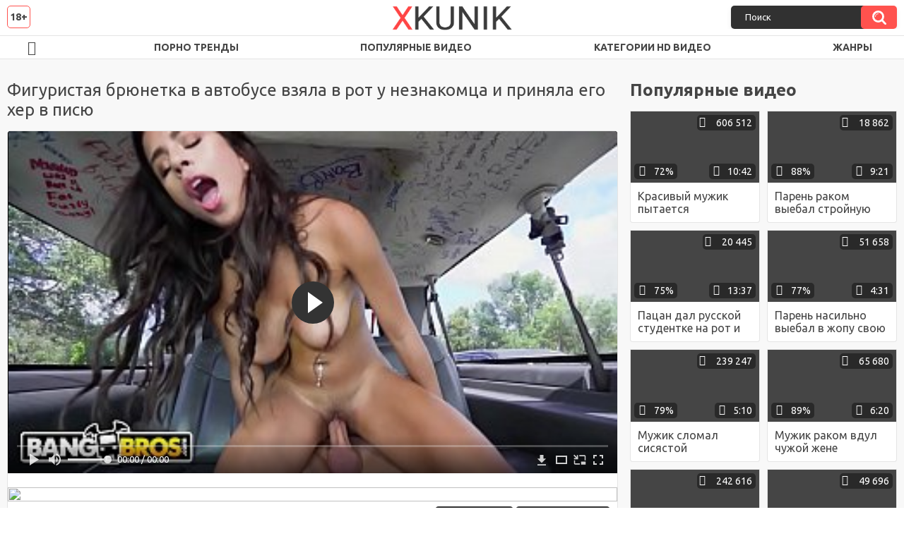

--- FILE ---
content_type: text/html; charset=utf-8
request_url: http://xkunik.net/videos/8/
body_size: 11085
content:
<!DOCTYPE html>
<html lang="ru">
<head>
	<title>Фигуристая брюнетка в автобусе взяла в рот у незнакомца и приняла его хер в писю</title>
	<meta http-equiv="Content-Type" content="text/html; charset=utf-8"/>
	<meta name="description" content="За деньги фигуристая брюнетка не только взяла в рот хер незнакомца, но и приняла его в автобусе в писю. Девушка была не местная и решила, что ничего страшного не случится, если она попробует каково это торговать своим телом. И как оказалось быть шлюхой это очень даже прикольно. так что девка задумалась над тем чтобы серьёзно заняться проституцией. В фильме снимались: Autumn Falls."/>
	<meta name="keywords" content="Большой член, Брюнетки, В машине, Классика, Минет, Большие сиськи, Пикап, шлюха, sexxx, порно36, иротика, порнха, секас, секс18+, порнь, sekes, супер секс, эротикп, pron, seksi, порноломка, япорн, трах кино, parno, порнот, порно375, порнои, &орно, Autumn Falls"/>
	<meta name="generator" content="KVS CMS"/>
	<meta name="viewport" content="width=device-width, initial-scale=1">
	<link rel="icon" href="http://xkunik.net/favicon.ico" type="image/x-icon">
	<link rel="shortcut icon" href="http://xkunik.net/favicon.ico" type="image/x-icon">
	<link href="https://fonts.googleapis.com/css?family=Ubuntu:400,700&display=swap&subset=cyrillic" rel="stylesheet">
			<link href="http://xkunik.net/static/styles/all-responsive-white.css" rel="stylesheet" type="text/css"/>
		<link href="http://xkunik.net/static/styles/jquery.fancybox-white.min.css?v=7.3" rel="stylesheet" type="text/css"/>
		<script>
		var pageContext = {
			disableStats: true,						videoId: '8',						loginUrl: 'http://xkunik.net/login-required/'
		};
	</script>
                <link rel="preload" href="/static/images/fonts/icomoon.ttf?nddhpi" as="font" crossorigin>
	
<link href="http://xkunik.net/videos/8/" rel="canonical" /> 
<link rel="alternate" media="only screen and (max-width: 640px)" href="https://mob.xkunik1.name/videos/8/">

			<meta property="og:title" content="Фигуристая брюнетка в автобусе взяла в рот у незнакомца и приняла его хер в писю"/>
				<meta property="og:image" content="http://xkunik.net/contents/videos_screenshots/0/8/preview.jpg"/>
				<meta property="og:description" content="За деньги фигуристая брюнетка не только взяла в рот хер незнакомца, но и приняла его в автобусе в писю. Девушка была не местная и решила, что ничего страшного не случится, если она попробует каково это торговать своим телом. И как оказалось быть шлюхой это очень даже прикольно. так что девка задумалась над тем чтобы серьёзно заняться проституцией. В фильме снимались: Autumn Falls."/>
	                
</head>
<body>
<div class="container">
	<div class="header">
		<div class="header_holder">
			<span class="years"> 18+ </span>
			<div class="logo">
				<a href="http://xkunik.net/"></a>
			</div>
			<div class="search">
				<form id="search_form" action="http://xkunik.net/search/" method="get" data-url="http://xkunik.net/search/%QUERY%/">
					<span class="search-button">Искать</span>
					<div class="search-text"><input type="text" name="q" placeholder="Поиск" value=""/></div>
				</form>
			</div>
		</div>
	</div>
	<nav>
		<div class="navigation">
			<button class="button">
				<span class="icon">
					<span class="ico-bar"></span>
					<span class="ico-bar"></span>
					<span class="ico-bar"></span>
				</span>
			</button>
						<ul class="primary">
				<li >
					<a href="http://xkunik.net/" id="item1">HD порно видео</a>
				</li>
                    <li >
						<a href="/se.php" id="item13">Порно тренды</a>
					</li>
				<li >
					<a href="http://xkunik.net/most-popular/" id="item4">Популярные видео</a>
				</li>
													<li >
						<a href="http://xkunik.net/categories/" id="item6">Категории HD видео</a>
					</li>
				                                        <li >
						<a href="http://xkunik.net/tags/" id="item12">Жанры</a>
					</li>
																											</ul>
			<ul class="secondary">
							</ul>
		</div>
	</nav>
<div class="content">
		
<div class="video_holder">
	<div class="related_small">
		<div class="headline_custom">
			<div class="title_custom">
				Популярные видео
			</div>
		</div>
		
<div class="box">
	<div class="list-videos">
		<div class="margin-fix" id="list_videos_small_related_videos_items">
															<div class="item">
						<a href="http://xkunik.net/videos/1254/" title="Красивый мужик пытается раскрепостить девственницу, которой должен сбить целку на камеру" data-rt="1:17c6c1be8c96571278119843458a79ae:0:1254:1:">
							<div class="img">
																								<div class="wrap">
									<div class="rating">
										72%
									</div>
									<div class="views_wrap">
										<div class="views">
											606 512
										</div>
									</div>
									<div class="duration_wrap">
										<div class="duration">10:42</div>
									</div>
								</div>
								<img class="thumb lazy-load" src="[data-uri]" data-original="http://xkunik.net/contents/videos_screenshots/1000/1254/320x180/1.jpg"  alt="Красивый мужик пытается раскрепостить девственницу, которой должен сбить целку на камеру"  data-preview="http://xkunik.net/get_file/2/2e10fce27d8662e9f6edb4970c77c49c0f2b13612d/1000/1254/1254.mp4/"  width="320" height="180"/>
							</div>
							<strong class="title">
								<div class="title_wrap">
									Красивый мужик пытается раскрепостить девственницу, которой должен сбить целку на камеру
								</div>
							</strong>
						</a>
					</div>
									<div class="item">
						<a href="http://xkunik.net/videos/162/" title="Парень раком выебал стройную подругу в пизду и обкончал ей жопу" data-rt="2:17c6c1be8c96571278119843458a79ae:0:162:1:">
							<div class="img">
																								<div class="wrap">
									<div class="rating">
										88%
									</div>
									<div class="views_wrap">
										<div class="views">
											18 862
										</div>
									</div>
									<div class="duration_wrap">
										<div class="duration">9:21</div>
									</div>
								</div>
								<img class="thumb lazy-load" src="[data-uri]" data-original="http://xkunik.net/contents/videos_screenshots/0/162/320x180/1.jpg"  alt="Парень раком выебал стройную подругу в пизду и обкончал ей жопу"  data-preview="http://xkunik.net/get_file/2/2c2844c504c1d2f65d621c26ae46bb2758f782d365/0/162/162.mp4/"  width="320" height="180"/>
							</div>
							<strong class="title">
								<div class="title_wrap">
									Парень раком выебал стройную подругу в пизду и обкончал ей жопу
								</div>
							</strong>
						</a>
					</div>
									<div class="item">
						<a href="http://xkunik.net/videos/126/" title="Пацан дал русской студентке на рот и выебал её в аккуратную киску" data-rt="3:17c6c1be8c96571278119843458a79ae:0:126:1:">
							<div class="img">
																								<div class="wrap">
									<div class="rating">
										75%
									</div>
									<div class="views_wrap">
										<div class="views">
											20 445
										</div>
									</div>
									<div class="duration_wrap">
										<div class="duration">13:37</div>
									</div>
								</div>
								<img class="thumb lazy-load" src="[data-uri]" data-original="http://xkunik.net/contents/videos_screenshots/0/126/320x180/1.jpg"  alt="Пацан дал русской студентке на рот и выебал её в аккуратную киску"  data-preview="http://xkunik.net/get_file/2/56ee00306334ca52adf6d154d5d9cea5effbcdba20/0/126/126.mp4/"  width="320" height="180"/>
							</div>
							<strong class="title">
								<div class="title_wrap">
									Пацан дал русской студентке на рот и выебал её в аккуратную киску
								</div>
							</strong>
						</a>
					</div>
									<div class="item">
						<a href="http://xkunik.net/videos/1305/" title="Парень насильно выебал в жопу свою бывшую девушку, когда она посмела его оскорблять" data-rt="4:17c6c1be8c96571278119843458a79ae:0:1305:1:">
							<div class="img">
																								<div class="wrap">
									<div class="rating">
										77%
									</div>
									<div class="views_wrap">
										<div class="views">
											51 658
										</div>
									</div>
									<div class="duration_wrap">
										<div class="duration">4:31</div>
									</div>
								</div>
								<img class="thumb lazy-load" src="[data-uri]" data-original="http://xkunik.net/contents/videos_screenshots/1000/1305/320x180/1.jpg"  alt="Парень насильно выебал в жопу свою бывшую девушку, когда она посмела его оскорблять"  data-preview="http://xkunik.net/get_file/2/06e3f8b7d68f3bf39edec716e72d946463828dc907/1000/1305/1305.mp4/"  width="320" height="180"/>
							</div>
							<strong class="title">
								<div class="title_wrap">
									Парень насильно выебал в жопу свою бывшую девушку, когда она посмела его оскорблять
								</div>
							</strong>
						</a>
					</div>
									<div class="item">
						<a href="http://xkunik.net/videos/1004/" title="Мужик сломал сисястой девственнице целку и прсиунул ей сбоку и сзади" data-rt="5:17c6c1be8c96571278119843458a79ae:0:1004:1:">
							<div class="img">
																								<div class="wrap">
									<div class="rating">
										79%
									</div>
									<div class="views_wrap">
										<div class="views">
											239 247
										</div>
									</div>
									<div class="duration_wrap">
										<div class="duration">5:10</div>
									</div>
								</div>
								<img class="thumb lazy-load" src="[data-uri]" data-original="http://xkunik.net/contents/videos_screenshots/1000/1004/320x180/1.jpg"  alt="Мужик сломал сисястой девственнице целку и прсиунул ей сбоку и сзади"  data-preview="http://xkunik.net/get_file/2/2a919064f1a51430715734ed034f8aa0cf121b159c/1000/1004/1004.mp4/"  width="320" height="180"/>
							</div>
							<strong class="title">
								<div class="title_wrap">
									Мужик сломал сисястой девственнице целку и прсиунул ей сбоку и сзади
								</div>
							</strong>
						</a>
					</div>
									<div class="item">
						<a href="http://xkunik.net/videos/243/" title="Мужик раком вдул чужой жене большим членом и спустил ей сперму в пилотку" data-rt="6:17c6c1be8c96571278119843458a79ae:0:243:1:">
							<div class="img">
																								<div class="wrap">
									<div class="rating">
										89%
									</div>
									<div class="views_wrap">
										<div class="views">
											65 680
										</div>
									</div>
									<div class="duration_wrap">
										<div class="duration">6:20</div>
									</div>
								</div>
								<img class="thumb lazy-load" src="[data-uri]" data-original="http://xkunik.net/contents/videos_screenshots/0/243/320x180/1.jpg"  alt="Мужик раком вдул чужой жене большим членом и спустил ей сперму в пилотку"  data-preview="http://xkunik.net/get_file/2/dbab3c49721f39b0ad320f50a7b249ff21345bbb59/0/243/243.mp4/"  width="320" height="180"/>
							</div>
							<strong class="title">
								<div class="title_wrap">
									Мужик раком вдул чужой жене большим членом и спустил ей сперму в пилотку
								</div>
							</strong>
						</a>
					</div>
									<div class="item">
						<a href="http://xkunik.net/videos/1048/" title="Учитель лишил студентку целку девственности и поимел её раком и в позе наездницы" data-rt="7:17c6c1be8c96571278119843458a79ae:0:1048:1:">
							<div class="img">
																								<div class="wrap">
									<div class="rating">
										79%
									</div>
									<div class="views_wrap">
										<div class="views">
											242 616
										</div>
									</div>
									<div class="duration_wrap">
										<div class="duration">5:10</div>
									</div>
								</div>
								<img class="thumb lazy-load" src="[data-uri]" data-original="http://xkunik.net/contents/videos_screenshots/1000/1048/320x180/1.jpg"  alt="Учитель лишил студентку целку девственности и поимел её раком и в позе наездницы"  data-preview="http://xkunik.net/get_file/2/3b90dc44bf18e7941c98234aa72068797aad3536a1/1000/1048/1048.mp4/"  width="320" height="180"/>
							</div>
							<strong class="title">
								<div class="title_wrap">
									Учитель лишил студентку целку девственности и поимел её раком и в позе наездницы
								</div>
							</strong>
						</a>
					</div>
									<div class="item">
						<a href="http://xkunik.net/videos/1011/" title="Старые врачи пустили молоденькую медсестру по кругу и залили её спермой" data-rt="8:17c6c1be8c96571278119843458a79ae:0:1011:1:">
							<div class="img">
																								<div class="wrap">
									<div class="rating">
										73%
									</div>
									<div class="views_wrap">
										<div class="views">
											49 696
										</div>
									</div>
									<div class="duration_wrap">
										<div class="duration">7:18</div>
									</div>
								</div>
								<img class="thumb lazy-load" src="[data-uri]" data-original="http://xkunik.net/contents/videos_screenshots/1000/1011/320x180/1.jpg"  alt="Старые врачи пустили молоденькую медсестру по кругу и залили её спермой"  data-preview="http://xkunik.net/get_file/2/76b50d113c9b3230cdeabcb64bfa430a67cf9c346d/1000/1011/1011.mp4/"  width="320" height="180"/>
							</div>
							<strong class="title">
								<div class="title_wrap">
									Старые врачи пустили молоденькую медсестру по кругу и залили её спермой
								</div>
							</strong>
						</a>
					</div>
									<div class="item">
						<a href="http://xkunik.net/videos/1609/" title="Жирная зрелая негритянка наслаждается горячим сексом с молодым белым парнишей" data-rt="9:17c6c1be8c96571278119843458a79ae:0:1609:1:">
							<div class="img">
																								<div class="wrap">
									<div class="rating">
										76%
									</div>
									<div class="views_wrap">
										<div class="views">
											63 656
										</div>
									</div>
									<div class="duration_wrap">
										<div class="duration">4:06</div>
									</div>
								</div>
								<img class="thumb lazy-load" src="[data-uri]" data-original="http://xkunik.net/contents/videos_screenshots/1000/1609/320x180/1.jpg"  alt="Жирная зрелая негритянка наслаждается горячим сексом с молодым белым парнишей"  data-preview="http://xkunik.net/get_file/2/000d5c56d8e77fcb304ab6bb9e5f3b5697263bb262/1000/1609/1609.mp4/"  width="320" height="180"/>
							</div>
							<strong class="title">
								<div class="title_wrap">
									Жирная зрелая негритянка наслаждается горячим сексом с молодым белым парнишей
								</div>
							</strong>
						</a>
					</div>
										

    <div class="item">    <a  rel="nofollow"  href="/videos/1122/">        <div class="img" style="width: 100%; height: 100%; overflow: hidden;">            <img class="thumb lazy-load" src="/contents/videos_screenshots/1000/1122/320x180/1.jpg" style="width: auto; height: 100%; object-fit: cover;" />        </div>    </a></div><div class="item">    <a  rel="nofollow"  href="/videos/1008/">        <div class="img" style="width: 100%; height: 100%; overflow: hidden;">            <img class="thumb lazy-load" src="/contents/videos_screenshots/1000/1008/320x180/1.jpg" style="width: auto; height: 100%; object-fit: cover;" />        </div>    </a></div><div class="item">    <a  rel="nofollow"  href="/videos/1040/">        <div class="img" style="width: 100%; height: 100%; overflow: hidden;">            <img class="thumb lazy-load" src="/contents/videos_screenshots/1000/1040/320x180/1.jpg" style="width: auto; height: 100%; object-fit: cover;" />        </div>    </a></div><div class="item">    <a  rel="nofollow"  href="/videos/1609/">        <div class="img" style="width: 100%; height: 100%; overflow: hidden;">            <img class="thumb lazy-load" src="/contents/videos_screenshots/1000/1609/320x180/1.jpg" style="width: auto; height: 100%; object-fit: cover;" />        </div>    </a></div>

		</div>
	</div>
</div>
	</div>
	<div class="video_wrap">
		<div class="headline">
			<h1>Фигуристая брюнетка в автобусе взяла в рот у незнакомца и приняла его хер в писю</h1>
		</div>
		<div class="block-video">
			<div class="video-holder">
				<div class="player">
					<div class="player-holder">
													
<div class="player-wrap" style="width: 100%; height: 0; padding-bottom: 56.25%">
        <script src="https://cdn.fluidplayer.com/v3/current/fluidplayer.min.js"></script>
    <video id="fluid-player-e2e-case" class="player-wrap">
		<source src="http://xkunik.net/get_file/2/11a7b14f478dfa8d75826654b53c50f78dd48c39c4/0/8/8.mp4/" type="video/mp4"/>
    </video>
    <div id="related-videos" style="display: none; position: absolute; width: 70%; height: 70%; top: 2%; left: 15%; color: #fff; z-index: 10; justify-content: center; align-items: flex-start;"></div>
</div>

<script>
    var postrollShown = false;
    var pauserollShown = false;
    var adPlaying = false;
    var firstVisit = parseInt(localStorage.getItem('firstVisit')) || Date.now();
    var lastAdTime = parseInt(localStorage.getItem('lastAdTime')) || 0;

    if (!localStorage.getItem('firstVisit')) {
        localStorage.setItem('firstVisit', firstVisit);
    }

    function canShowPreroll() {
        const now = Date.now();
        const activeAdDuration = 4 * 60 * 1000;
        const adCooldown = 60 * 60 * 1000;

        if (now - firstVisit < activeAdDuration) {
            return true;
        }

        if (now - lastAdTime > adCooldown) {
            localStorage.setItem('firstVisit', now);
            localStorage.setItem('lastAdTime', now);
            return true;
        }

        return false;
    }

    var instance = fluidPlayer('fluid-player-e2e-case', {
        layoutControls: {
            posterImage: 'http://xkunik.net/contents/videos_screenshots/0/8/preview.jpg',
            controlBar: {
                autoHideTimeout: 3,
                animated: true,
                autoHide: true
            },
            allowDownload: true
        },
        vastOptions: {
            allowVPAID: true,
            adList: canShowPreroll() ? [
                {
                    roll: 'preRoll',
                    vastTag: '',
                }
            ] : []
        }
    });

    instance.on('play', function() {
        adPlaying = false;
        document.getElementById('related-videos').style.display = 'none';
        postrollShown = false;
        pauserollShown = false;
    });

    instance.on('ended', function() {
        if (!postrollShown && !adPlaying) {
            document.getElementById('related-videos').style.display = 'flex';
            postrollShown = true;
        }
    });

    instance.on('adStarted', function() {
        adPlaying = true;
		pauserollShown = false;
        document.getElementById('related-videos').style.display = 'none';
        localStorage.setItem('lastAdTime', Date.now());
    });

    instance.on('adEnded', function() {
        adPlaying = false;
		pauserollShown = false;
    });

    instance.on('pause', function() {
        if (!adPlaying) {
            $.ajax({
                url: '/get_random_videos.php',
                method: 'GET',
                success: function(response) {
                    document.getElementById('related-videos').innerHTML = response;
                    document.getElementById('related-videos').style.display = 'flex';
                },
                error: function() {
                    console.error('Ошибка при загрузке pauseroll.');
                }
            });
        }
    });
</script>

<style>
    .fluid_video_wrapper {
        position: absolute;
        height: 100% !important;
        width: 100% !important;
        top: 0;
        left: 0;
        z-index: 1;
    }
</style>

																		</div>
				</div>
									
					                                <a href="/images/obmen/ep01.php" rel="nofollow" target="_blank"><img width="100%" height="100%" src="/images/obmen/ep01.jpg"/></a>
				<div class="video-info">
					<div class="info-holder">
						<div class="info-buttons">
							<div class="rating-container">
																	<a href="#like" class="rate-like" title="Мне нравится" data-video-id="8" data-vote="5">Мне нравится</a>
									<a href="#dislike" class="rate-dislike" title="Мне не нравится" data-video-id="8" data-vote="0">Мне не нравится</a>
																<div class="rating">
																		
																		
									<span class="voters" data-success="Спасибо!" data-error="IP уже голосовал">75% (8 голосов)</span>
									<span class="scale-holder positive"><span class="scale" style="width:75%;" data-rating="3.7500" data-votes="8"></span></span>
								</div>
							</div>
														<div class="tabs-menu">
								<ul>
									<li><a href="#tab_video_info" class="toggle-button">Информация</a></li>
																											
									<li><a href="#tab_comments" class="toggle-button">Комментарии (2)</a></li>
								</ul>
							</div>
						</div>
						<div id="tab_video_info" class="tab-content">
							<div class="block-details">
																<div class="info">
																			<div class="item">
											Порно видео:
											<em>За деньги фигуристая брюнетка не только взяла в рот хер незнакомца, но и приняла его в автобусе в писю. Девушка была не местная и решила, что ничего страшного не случится, если она попробует каково это торговать своим телом. И как оказалось быть шлюхой это очень даже прикольно. так что девка задумалась над тем чтобы серьёзно заняться проституцией. В фильме снимались: Autumn Falls.</em>
										</div>
																												<div class="item">
											Спонсор:
																							<a>Bang Bus</a>
																					</div>
																												<div class="item">
											Категории:
																							<a href="http://xkunik.net/categories/bolshoy-chlen/">Большой член</a>
																							<a href="http://xkunik.net/categories/bryunetki/">Брюнетки</a>
																							<a href="http://xkunik.net/categories/v-mashine/">В машине</a>
																							<a href="http://xkunik.net/categories/klassika/">Классика</a>
																							<a href="http://xkunik.net/categories/minet/">Минет</a>
																							<a href="http://xkunik.net/categories/bolshie-siski/">Большие сиськи</a>
																							<a href="http://xkunik.net/categories/pikap/">Пикап</a>
																					</div>
																												<div class="item">
											Тэги:
																							<a href="http://xkunik.net/tags/shlyuha/">шлюха</a>
																							<a href="http://xkunik.net/tags/sexxx/">sexxx</a>
																							<a href="http://xkunik.net/tags/porno36/">порно36</a>
																							<a href="http://xkunik.net/tags/irotika/">иротика</a>
																							<a href="http://xkunik.net/tags/pornha2/">порнха</a>
																							<a href="http://xkunik.net/tags/sekas/">секас</a>
																							<a href="http://xkunik.net/tags/seks18/">секс18+</a>
																							<a href="http://xkunik.net/tags/porn2/">порнь</a>
																							<a href="http://xkunik.net/tags/sekes2/">sekes</a>
																							<a href="http://xkunik.net/tags/super-seks/">супер секс</a>
																							<a href="http://xkunik.net/tags/erotikp/">эротикп</a>
																							<a href="http://xkunik.net/tags/pron2/">pron</a>
																							<a href="http://xkunik.net/tags/seksi/">seksi</a>
																							<a href="http://xkunik.net/tags/pornolomka/">порноломка</a>
																							<a href="http://xkunik.net/tags/yaporn/">япорн</a>
																							<a href="http://xkunik.net/tags/trah-kino/">трах кино</a>
																							<a href="http://xkunik.net/tags/parno2/">parno</a>
																							<a href="http://xkunik.net/tags/pornot/">порнот</a>
																							<a href="http://xkunik.net/tags/porno375/">порно375</a>
																							<a href="http://xkunik.net/tags/pornoi/">порнои</a>
																							<a href="http://xkunik.net/tags/orno/">&орно</a>
																					</div>
																												<div class="item">
											Модели:
																							<a >Autumn Falls</a>
																					</div>
																																					<div class="item">
											Скачать:
																																			<a href="http://xkunik.net/get_file/2/11a7b14f478dfa8d75826654b53c50f78dd48c39c4/0/8/8.mp4/?download_filename=bangbros-barely-legal-hottie-autumn-falls-pounded-on-the-bang-bus.mp4&download=true" data-attach-session="PHPSESSID">MP4, 11.49 Mb</a>
																					</div>
																	</div>
							</div>
						</div>
																		<div id="tab_share" class="tab-content hidden">
							<div class="block-share">
								<form>
									<div class="row">
										<label for="share_link" class="field-label">Ссылка на это видео</label>
										<div class="block-bookmarks">
										</div>
										<input type="text" id="share_link" class="textfield middle" value="http://xkunik.net/videos/8/" readonly>
									</div>
									<div class="row">
										<label for="share_bb_code" class="field-label">BB код</label>
										<input type="text" id="share_bb_code" class="textfield" value="[url=http://xkunik.net/videos/8/]Фигуристая брюнетка в автобусе взяла в рот у незнакомца и приняла его хер в писю[/url]" readonly>
									</div>
																	</form>
							</div>
						</div>
						<div id="tab_comments" class="tab-content hidden">
								
<div class="block-comments" data-block-id="video_comments_video_comments">
	<form method="post">
									<a href="#add_comment" class="toggle-button">Добавить комментарий</a>
							<label class="field-label">Комментарии</label>
		<span class="hint">
																				2 комментария
					</span>

					<div class="success hidden">
				Спасибо! Ваш комментарий отправлен на проверку.
			</div>
			<div class="block-new-comment">
				<div class="generic-error hidden"></div>
				<div>
											<div class="row">
							<label for="comment_username" class="field-label">Ваше имя</label>
							<input type="text" id="comment_username" name="anonymous_username" maxlength="30" class="textfield" placeholder="введите имя, если хотите персонифицировать свой комментарий"/>
						</div>
										<div class="row">
						<label for="comment_message" class="field-label required">Комментарий</label>
													<div class="smileys-support">
								<div class="smileys-bar">
	<img data-src="http://xkunik.net/static/images/emoticons/smile.png" alt=":)"/>
	<img data-src="http://xkunik.net/static/images/emoticons/cool.png" alt="8-)"/>
	<img data-src="http://xkunik.net/static/images/emoticons/cwy.png" alt=";("/>
	<img data-src="http://xkunik.net/static/images/emoticons/grin.png" alt=":D"/>
	<img data-src="http://xkunik.net/static/images/emoticons/sad.png" alt=":("/>
	<img data-src="http://xkunik.net/static/images/emoticons/shocked.png" alt=":O"/>
	<img data-src="http://xkunik.net/static/images/emoticons/tongue.png" alt=":P"/>
	<img data-src="http://xkunik.net/static/images/emoticons/wink.png" alt=";)"/>
	<img data-src="http://xkunik.net/static/images/emoticons/heart.png" alt=":heart:"/>
	<img data-src="http://xkunik.net/static/images/emoticons/ermm.png" alt=":ermm:"/>
	<img data-src="http://xkunik.net/static/images/emoticons/angel.png" alt=":angel:"/>
	<img data-src="http://xkunik.net/static/images/emoticons/angry.png" alt=":angry:"/>
	<img data-src="http://xkunik.net/static/images/emoticons/alien.png" alt=":alien:"/>
	<img data-src="http://xkunik.net/static/images/emoticons/blink.png" alt=":blink:"/>
	<img data-src="http://xkunik.net/static/images/emoticons/blush.png" alt=":blush:"/>
	<img data-src="http://xkunik.net/static/images/emoticons/cheerful.png" alt=":cheerful:"/>
	<img data-src="http://xkunik.net/static/images/emoticons/devil.png" alt=":devil:"/>
	<img data-src="http://xkunik.net/static/images/emoticons/dizzy.png" alt=":dizzy:"/>
	<img data-src="http://xkunik.net/static/images/emoticons/getlost.png" alt=":getlost:"/>
	<img data-src="http://xkunik.net/static/images/emoticons/happy.png" alt=":happy:"/>
	<img data-src="http://xkunik.net/static/images/emoticons/kissing.png" alt=":kissing:"/>
	<img data-src="http://xkunik.net/static/images/emoticons/ninja.png" alt=":ninja:"/>
	<img data-src="http://xkunik.net/static/images/emoticons/pinch.png" alt=":pinch:"/>
	<img data-src="http://xkunik.net/static/images/emoticons/pouty.png" alt=":pouty:"/>
	<img data-src="http://xkunik.net/static/images/emoticons/sick.png" alt=":sick:"/>
	<img data-src="http://xkunik.net/static/images/emoticons/sideways.png" alt=":sideways:"/>
	<img data-src="http://xkunik.net/static/images/emoticons/silly.png" alt=":silly:"/>
	<img data-src="http://xkunik.net/static/images/emoticons/sleeping.png" alt=":sleeping:"/>
	<img data-src="http://xkunik.net/static/images/emoticons/unsure.png" alt=":unsure:"/>
	<img data-src="http://xkunik.net/static/images/emoticons/w00t.png" alt=":woot:"/>
	<img data-src="http://xkunik.net/static/images/emoticons/wassat.png" alt=":wassat:"/>
</div>								<textarea class="textarea" id="comment_message" name="comment" rows="3" placeholder=""></textarea>
								<div class="field-error down"></div>
							</div>
											</div>
					<div class="bottom">
													<label>Пожалуйста, подтвердите, что вы не являетесь автоматической программой.</label>
							<div class="captcha-control">
																	<div class="image">
										<img data-src="http://xkunik.net/captcha/comments/?rand=1769376826" alt="Картинка защиты"/>
										<label for="comment_code" class="field-label required">Код защиты</label>
										<input type="text" id="comment_code" class="textfield" name="code" autocomplete="off">
										<div class="field-error up"></div>
									</div>
																<input type="hidden" name="action" value="add_comment"/>
								<input type="hidden" name="video_id" value="8">
								<input type="submit" class="submit" value="Отправить">
							</div>
											</div>
				</div>
			</div>
			</form>

	<div class="list-comments ">
	<div id="video_comments_video_comments">
		<div class="margin-fix" id="video_comments_video_comments_items">
											<div class="item " data-comment-id="1049">
					<div class="image">
													<span class="no-thumb">нет фото</span>
											</div>

					<div class="text">
						<span class="comment-options">
							<span class="comment-rating ">0</span>
							<a class="comment-like" href="#like">+1</a>
							<a class="comment-dislike" href="#dislike">-1</a>
													</span>
						<span class="comment-info">
															<span class="username">Коля Данылюк</span>
														2 года назад
						</span>
						<p class="comment-text">
															&laquo;<span class="original-text">Хочу так же ездить в маршрутках <img src='http://xkunik.net/static/images/emoticons/grin.png' alt=':D'/></span>&raquo;
													</p>
					</div>
				</div>
											<div class="item " data-comment-id="1037">
					<div class="image">
													<span class="no-thumb">нет фото</span>
											</div>

					<div class="text">
						<span class="comment-options">
							<span class="comment-rating ">0</span>
							<a class="comment-like" href="#like">+1</a>
							<a class="comment-dislike" href="#dislike">-1</a>
													</span>
						<span class="comment-info">
															<span class="username">Аксакал</span>
														2 года назад
						</span>
						<p class="comment-text">
															&laquo;<span class="original-text">Не одна я в поле кувыркалась, не одной мне в жопу ветер дул.</span>&raquo;
													</p>
					</div>
				</div>
					</div>

								</div>
</div></div>


						</div>
					</div>
				</div>
			</div>
		</div>
<!--
<div class="sponsor"><a href="/images/obmen/rs01.php" rel="nofollow" target="_blank"><img src="/images/obmen/rs01.jpg"/></a></div>
<div class="sponsor"><a href="/images/obmen/pm01.php" rel="nofollow" target="_blank"><img src="/images/obmen/pm01.jpg"/></a></div>
-->
<table width="100%" height="100%">  <tbody>    <tr><td style="width: 33.33%;">  <div style="width: 100%; height: auto; display: flex; justify-content: center; align-items: center;">    <a rel="nofollow" href="/videos/198/">      <div class="img" style="width: 100%; height: auto; overflow: hidden;">        <img src="/contents/videos_screenshots/0/198/320x180/1.jpg" style="width: 100%; height: auto;">      </div>    </a>  </div></td><td style="width: 33.33%;">  <div style="width: 100%; height: auto; display: flex; justify-content: center; align-items: center;">    <a rel="nofollow" href="/videos/968/">      <div class="img" style="width: 100%; height: auto; overflow: hidden;">        <img src="/contents/videos_screenshots/0/968/320x180/1.jpg" style="width: 100%; height: auto;">      </div>    </a>  </div></td><td style="width: 33.33%;">  <div style="width: 100%; height: auto; display: flex; justify-content: center; align-items: center;">    <a rel="nofollow" href="/videos/1202/">      <div class="img" style="width: 100%; height: auto; overflow: hidden;">        <img src="/contents/videos_screenshots/1000/1202/320x180/1.jpg" style="width: 100%; height: auto;">      </div>    </a>  </div></td>    </tr>  </tbody></table>	</div>
</div>

	<div class="related-videos" id="list_videos_related_videos">
	<ul class="list-sort" id="list_videos_related_videos_filter_list">
					<li><span>Похожие видео</span></li>
		
															<li><a data-action="ajax" data-container-id="list_videos_related_videos_filter_list" data-block-id="list_videos_related_videos" data-parameters="mode_related:4">Еще видео с Autumn Falls</a></li>
					
									<li><a data-action="ajax" data-container-id="list_videos_related_videos_filter_list" data-block-id="list_videos_related_videos" data-parameters="mode_related:1">Еще видео от Bang Bus</a></li>
						</ul>
		
<div class="box">
	<div class="list-videos">
		<div class="margin-fix" id="list_videos_related_videos_items">
															<div class="item">
						<a href="http://xkunik.net/videos/38/" title="Девушка завела мужика своими красивыми ножками и приняла его пенис в рот и писю" data-rt="1:666b145e147500c0e495436f30b65f53:0:38:1:">
							<div class="img">
																								<div class="wrap">
									<div class="rating">
										100%
									</div>
									<div class="views_wrap">
										<div class="views">
											9 190
										</div>
									</div>
									<div class="duration_wrap">
										<div class="duration">6:15</div>
									</div>
								</div>
								<img class="thumb lazy-load" src="[data-uri]" data-original="http://xkunik.net/contents/videos_screenshots/0/38/320x180/1.jpg"  alt="Девушка завела мужика своими красивыми ножками и приняла его пенис в рот и писю"  data-preview="http://xkunik.net/get_file/2/ab52803be72caaf9fb295f4a526c06010c165049d1/0/38/38.mp4/"  width="320" height="180"/>
							</div>
							<strong class="title">
								<div class="title_wrap">
									Девушка завела мужика своими красивыми ножками и приняла его пенис в рот и писю
								</div>
							</strong>
						</a>
					</div>
									<div class="item">
						<a href="http://xkunik.net/videos/164/" title="Внучка с косой у реки поеблась с дедом и его другом и приняла кончу в рот и писю" data-rt="2:666b145e147500c0e495436f30b65f53:0:164:1:">
							<div class="img">
																								<div class="wrap">
									<div class="rating">
										88%
									</div>
									<div class="views_wrap">
										<div class="views">
											40 363
										</div>
									</div>
									<div class="duration_wrap">
										<div class="duration">6:08</div>
									</div>
								</div>
								<img class="thumb lazy-load" src="[data-uri]" data-original="http://xkunik.net/contents/videos_screenshots/0/164/320x180/1.jpg"  alt="Внучка с косой у реки поеблась с дедом и его другом и приняла кончу в рот и писю"  data-preview="http://xkunik.net/get_file/2/4464d4ca4697e68e97d2f96ab58b9840fa89bdbdae/0/164/164.mp4/"  width="320" height="180"/>
							</div>
							<strong class="title">
								<div class="title_wrap">
									Внучка с косой у реки поеблась с дедом и его другом и приняла кончу в рот и писю
								</div>
							</strong>
						</a>
					</div>
									<div class="item">
						<a href="http://xkunik.net/videos/99/" title="Девка на природе попрыгала на пенисе пацана и два раза приняла его кончу в писю" data-rt="3:666b145e147500c0e495436f30b65f53:0:99:1:">
							<div class="img">
																								<div class="wrap">
									<div class="rating">
										81%
									</div>
									<div class="views_wrap">
										<div class="views">
											13 108
										</div>
									</div>
									<div class="duration_wrap">
										<div class="duration">10:31</div>
									</div>
								</div>
								<img class="thumb lazy-load" src="[data-uri]" data-original="http://xkunik.net/contents/videos_screenshots/0/99/320x180/1.jpg"  alt="Девка на природе попрыгала на пенисе пацана и два раза приняла его кончу в писю"  data-preview="http://xkunik.net/get_file/2/522a99f649ed793de89f4064e455c9caef8a2df554/0/99/99.mp4/"  width="320" height="180"/>
							</div>
							<strong class="title">
								<div class="title_wrap">
									Девка на природе попрыгала на пенисе пацана и два раза приняла его кончу в писю
								</div>
							</strong>
						</a>
					</div>
									<div class="item">
						<a href="http://xkunik.net/videos/344/" title="Девушка за тату взяла в рот огромный хер негра и жестко с ним поеблась в писю" data-rt="4:666b145e147500c0e495436f30b65f53:0:344:1:">
							<div class="img">
																								<div class="wrap">
									<div class="rating">
										80%
									</div>
									<div class="views_wrap">
										<div class="views">
											65 405
										</div>
									</div>
									<div class="duration_wrap">
										<div class="duration">5:33</div>
									</div>
								</div>
								<img class="thumb lazy-load" src="[data-uri]" data-original="http://xkunik.net/contents/videos_screenshots/0/344/320x180/1.jpg"  alt="Девушка за тату взяла в рот огромный хер негра и жестко с ним поеблась в писю"  data-preview="http://xkunik.net/get_file/2/7c18265bba581fb59cb1c33d6bdb49fe2d84808a7d/0/344/344.mp4/"  width="320" height="180"/>
							</div>
							<strong class="title">
								<div class="title_wrap">
									Девушка за тату взяла в рот огромный хер негра и жестко с ним поеблась в писю
								</div>
							</strong>
						</a>
					</div>
									<div class="item">
						<a href="http://xkunik.net/videos/175/" title="Худая давалка взяла в рот в заброшенном доме и приняла в попу кривой писюн друга" data-rt="5:666b145e147500c0e495436f30b65f53:0:175:1:">
							<div class="img">
																								<div class="wrap">
									<div class="rating">
										100%
									</div>
									<div class="views_wrap">
										<div class="views">
											15 792
										</div>
									</div>
									<div class="duration_wrap">
										<div class="duration">7:52</div>
									</div>
								</div>
								<img class="thumb lazy-load" src="[data-uri]" data-original="http://xkunik.net/contents/videos_screenshots/0/175/320x180/1.jpg"  alt="Худая давалка взяла в рот в заброшенном доме и приняла в попу кривой писюн друга"  data-preview="http://xkunik.net/get_file/2/0762d50453129be5cb2ae6a712ae3b235a8e0306d7/0/175/175.mp4/"  width="320" height="180"/>
							</div>
							<strong class="title">
								<div class="title_wrap">
									Худая давалка взяла в рот в заброшенном доме и приняла в попу кривой писюн друга
								</div>
							</strong>
						</a>
					</div>
									<div class="item">
						<a href="http://xkunik.net/videos/812/" title="Азиатские студентки трутся о члены и мастурбируют в автобусе" data-rt="6:666b145e147500c0e495436f30b65f53:0:812:1:">
							<div class="img">
																								<div class="wrap">
									<div class="rating">
										64%
									</div>
									<div class="views_wrap">
										<div class="views">
											26 613
										</div>
									</div>
									<div class="duration_wrap">
										<div class="duration">9:01</div>
									</div>
								</div>
								<img class="thumb lazy-load" src="[data-uri]" data-original="http://xkunik.net/contents/videos_screenshots/0/812/320x180/1.jpg"  alt="Азиатские студентки трутся о члены и мастурбируют в автобусе"  data-preview="http://xkunik.net/get_file/2/61890606fb30ae4d2548ed9f02a5a28aeb7a4e4391/0/812/812.mp4/"  width="320" height="180"/>
							</div>
							<strong class="title">
								<div class="title_wrap">
									Азиатские студентки трутся о члены и мастурбируют в автобусе
								</div>
							</strong>
						</a>
					</div>
									<div class="item">
						<a href="http://xkunik.net/videos/269/" title="Фигуристая девушка позирует обнаженная и гладит аппетитную задницу и киску" data-rt="7:666b145e147500c0e495436f30b65f53:0:269:1:">
							<div class="img">
																								<div class="wrap">
									<div class="rating">
										90%
									</div>
									<div class="views_wrap">
										<div class="views">
											28 842
										</div>
									</div>
									<div class="duration_wrap">
										<div class="duration">2:40</div>
									</div>
								</div>
								<img class="thumb lazy-load" src="[data-uri]" data-original="http://xkunik.net/contents/videos_screenshots/0/269/320x180/1.jpg"  alt="Фигуристая девушка позирует обнаженная и гладит аппетитную задницу и киску"  data-preview="http://xkunik.net/get_file/2/4cd183664982ceaced0fc2e89ad193b063f23d2438/0/269/269.mp4/"  width="320" height="180"/>
							</div>
							<strong class="title">
								<div class="title_wrap">
									Фигуристая девушка позирует обнаженная и гладит аппетитную задницу и киску
								</div>
							</strong>
						</a>
					</div>
									<div class="item">
						<a href="http://xkunik.net/videos/168/" title="Фигуристая домохозяйка на кухне перед мужем играет с влажной мандой вибратором" data-rt="8:666b145e147500c0e495436f30b65f53:0:168:1:">
							<div class="img">
																								<div class="wrap">
									<div class="rating">
										75%
									</div>
									<div class="views_wrap">
										<div class="views">
											15 488
										</div>
									</div>
									<div class="duration_wrap">
										<div class="duration">5:42</div>
									</div>
								</div>
								<img class="thumb lazy-load" src="[data-uri]" data-original="http://xkunik.net/contents/videos_screenshots/0/168/320x180/1.jpg"  alt="Фигуристая домохозяйка на кухне перед мужем играет с влажной мандой вибратором"  data-preview="http://xkunik.net/get_file/2/62c170ce5cebaa0961bf98f5460ead2ea7254cc4fc/0/168/168.mp4/"  width="320" height="180"/>
							</div>
							<strong class="title">
								<div class="title_wrap">
									Фигуристая домохозяйка на кухне перед мужем играет с влажной мандой вибратором
								</div>
							</strong>
						</a>
					</div>
									<div class="item">
						<a href="http://xkunik.net/videos/1068/" title="Мужик в автобусе перед скрытой камерой показывает молодым девушкам стоящий писюн" data-rt="9:666b145e147500c0e495436f30b65f53:0:1068:1:">
							<div class="img">
																								<div class="wrap">
									<div class="rating">
										79%
									</div>
									<div class="views_wrap">
										<div class="views">
											63 111
										</div>
									</div>
									<div class="duration_wrap">
										<div class="duration">6:10</div>
									</div>
								</div>
								<img class="thumb lazy-load" src="[data-uri]" data-original="http://xkunik.net/contents/videos_screenshots/1000/1068/320x180/1.jpg"  alt="Мужик в автобусе перед скрытой камерой показывает молодым девушкам стоящий писюн"  data-preview="http://xkunik.net/get_file/2/cb92607199789d05837b7afe647be35b4990626de2/1000/1068/1068.mp4/"  width="320" height="180"/>
							</div>
							<strong class="title">
								<div class="title_wrap">
									Мужик в автобусе перед скрытой камерой показывает молодым девушкам стоящий писюн
								</div>
							</strong>
						</a>
					</div>
									<div class="item">
						<a href="http://xkunik.net/videos/390/" title="Тинка на берегу озера пососала у незнакомца и трахнулась с ним в узкую вагину" data-rt="10:666b145e147500c0e495436f30b65f53:0:390:1:">
							<div class="img">
																								<div class="wrap">
									<div class="rating">
										71%
									</div>
									<div class="views_wrap">
										<div class="views">
											7 242
										</div>
									</div>
									<div class="duration_wrap">
										<div class="duration">9:34</div>
									</div>
								</div>
								<img class="thumb lazy-load" src="[data-uri]" data-original="http://xkunik.net/contents/videos_screenshots/0/390/320x180/1.jpg"  alt="Тинка на берегу озера пососала у незнакомца и трахнулась с ним в узкую вагину"  data-preview="http://xkunik.net/get_file/2/385a5ee6edd8256e474f886eeb70eba70903c4b941/0/390/390.mp4/"  width="320" height="180"/>
							</div>
							<strong class="title">
								<div class="title_wrap">
									Тинка на берегу озера пососала у незнакомца и трахнулась с ним в узкую вагину
								</div>
							</strong>
						</a>
					</div>
									<div class="item">
						<a href="http://xkunik.net/videos/57/" title="Рыжая тёлка пососала у незнакомца у лестницы и трахнулась с ним в бритую вагину" data-rt="11:666b145e147500c0e495436f30b65f53:0:57:1:">
							<div class="img">
																								<div class="wrap">
									<div class="rating">
										100%
									</div>
									<div class="views_wrap">
										<div class="views">
											5 715
										</div>
									</div>
									<div class="duration_wrap">
										<div class="duration">11:01</div>
									</div>
								</div>
								<img class="thumb lazy-load" src="[data-uri]" data-original="http://xkunik.net/contents/videos_screenshots/0/57/320x180/1.jpg"  alt="Рыжая тёлка пососала у незнакомца у лестницы и трахнулась с ним в бритую вагину"  data-preview="http://xkunik.net/get_file/2/4c096adff1d407a626609e4980f003c91f912c60a0/0/57/57.mp4/"  width="320" height="180"/>
							</div>
							<strong class="title">
								<div class="title_wrap">
									Рыжая тёлка пососала у незнакомца у лестницы и трахнулась с ним в бритую вагину
								</div>
							</strong>
						</a>
					</div>
									<div class="item">
						<a href="http://xkunik.net/videos/1442/" title="Сочная рыжая проститутка в гигиенических перчатках дрочит член незнакомца на пляже" data-rt="12:666b145e147500c0e495436f30b65f53:0:1442:1:">
							<div class="img">
																								<div class="wrap">
									<div class="rating">
										75%
									</div>
									<div class="views_wrap">
										<div class="views">
											10 581
										</div>
									</div>
									<div class="duration_wrap">
										<div class="duration">7:16</div>
									</div>
								</div>
								<img class="thumb lazy-load" src="[data-uri]" data-original="http://xkunik.net/contents/videos_screenshots/1000/1442/320x180/1.jpg"  alt="Сочная рыжая проститутка в гигиенических перчатках дрочит член незнакомца на пляже"  data-preview="http://xkunik.net/get_file/2/f178525a4b11427e7f48afde75a51317bf9c298b8e/1000/1442/1442.mp4/"  width="320" height="180"/>
							</div>
							<strong class="title">
								<div class="title_wrap">
									Сочная рыжая проститутка в гигиенических перчатках дрочит член незнакомца на пляже
								</div>
							</strong>
						</a>
					</div>
									<div class="item">
						<a href="http://xkunik.net/videos/208/" title="Парень в машине отимел тинку с маленькими сисечками в рот и узкую писю" data-rt="13:666b145e147500c0e495436f30b65f53:0:208:1:">
							<div class="img">
																								<div class="wrap">
									<div class="rating">
										100%
									</div>
									<div class="views_wrap">
										<div class="views">
											11 293
										</div>
									</div>
									<div class="duration_wrap">
										<div class="duration">12:19</div>
									</div>
								</div>
								<img class="thumb lazy-load" src="[data-uri]" data-original="http://xkunik.net/contents/videos_screenshots/0/208/320x180/1.jpg"  alt="Парень в машине отимел тинку с маленькими сисечками в рот и узкую писю"  data-preview="http://xkunik.net/get_file/2/3c7724cfd1248f2e26bc43996aaf13f668794869f5/0/208/208.mp4/"  width="320" height="180"/>
							</div>
							<strong class="title">
								<div class="title_wrap">
									Парень в машине отимел тинку с маленькими сисечками в рот и узкую писю
								</div>
							</strong>
						</a>
					</div>
									<div class="item">
						<a href="http://xkunik.net/videos/973/" title="Старшая сестра подрочила брату и приняла его сперму на большие титьки" data-rt="14:666b145e147500c0e495436f30b65f53:0:973:1:">
							<div class="img">
																								<div class="wrap">
									<div class="rating">
										65%
									</div>
									<div class="views_wrap">
										<div class="views">
											59 469
										</div>
									</div>
									<div class="duration_wrap">
										<div class="duration">6:38</div>
									</div>
								</div>
								<img class="thumb lazy-load" src="[data-uri]" data-original="http://xkunik.net/contents/videos_screenshots/0/973/320x180/1.jpg"  alt="Старшая сестра подрочила брату и приняла его сперму на большие титьки"  data-preview="http://xkunik.net/get_file/2/6e6071c57ec3c0eafa81832644178a3a1bba930ba9/0/973/973.mp4/"  width="320" height="180"/>
							</div>
							<strong class="title">
								<div class="title_wrap">
									Старшая сестра подрочила брату и приняла его сперму на большие титьки
								</div>
							</strong>
						</a>
					</div>
									<div class="item">
						<a href="http://xkunik.net/videos/383/" title="Мужик отлизал худенькой массажистке аккуратную писю и оттрахал её до кремпая" data-rt="15:666b145e147500c0e495436f30b65f53:0:383:1:">
							<div class="img">
																								<div class="wrap">
									<div class="rating">
										92%
									</div>
									<div class="views_wrap">
										<div class="views">
											35 890
										</div>
									</div>
									<div class="duration_wrap">
										<div class="duration">11:44</div>
									</div>
								</div>
								<img class="thumb lazy-load" src="[data-uri]" data-original="http://xkunik.net/contents/videos_screenshots/0/383/320x180/1.jpg"  alt="Мужик отлизал худенькой массажистке аккуратную писю и оттрахал её до кремпая"  data-preview="http://xkunik.net/get_file/2/6b4c36278a82d675fa2d60b0c5a99ffda3c8b8dca0/0/383/383.mp4/"  width="320" height="180"/>
							</div>
							<strong class="title">
								<div class="title_wrap">
									Мужик отлизал худенькой массажистке аккуратную писю и оттрахал её до кремпая
								</div>
							</strong>
						</a>
					</div>
									<div class="item">
						<a href="http://xkunik.net/videos/42/" title="Худая студентка поеблась с учителем и его высокой женой и приняла в рот сперму" data-rt="16:666b145e147500c0e495436f30b65f53:0:42:1:">
							<div class="img">
																								<div class="wrap">
									<div class="rating">
										88%
									</div>
									<div class="views_wrap">
										<div class="views">
											19 639
										</div>
									</div>
									<div class="duration_wrap">
										<div class="duration">10:00</div>
									</div>
								</div>
								<img class="thumb lazy-load" src="[data-uri]" data-original="http://xkunik.net/contents/videos_screenshots/0/42/320x180/1.jpg"  alt="Худая студентка поеблась с учителем и его высокой женой и приняла в рот сперму"  data-preview="http://xkunik.net/get_file/2/c826b27c9a921a8ad154a6e560ec11b9b8725cb9a1/0/42/42.mp4/"  width="320" height="180"/>
							</div>
							<strong class="title">
								<div class="title_wrap">
									Худая студентка поеблась с учителем и его высокой женой и приняла в рот сперму
								</div>
							</strong>
						</a>
					</div>
										

    <div class="item">    <a  rel="nofollow"  href="/videos/1011/">        <div class="img" style="width: 100%; height: 100%; overflow: hidden;">            <img class="thumb lazy-load" src="/contents/videos_screenshots/1000/1011/320x180/1.jpg" style="width: auto; height: 100%; object-fit: cover;" />        </div>    </a></div><div class="item">    <a  rel="nofollow"  href="/videos/1045/">        <div class="img" style="width: 100%; height: 100%; overflow: hidden;">            <img class="thumb lazy-load" src="/contents/videos_screenshots/1000/1045/320x180/1.jpg" style="width: auto; height: 100%; object-fit: cover;" />        </div>    </a></div><div class="item">    <a  rel="nofollow"  href="/videos/233/">        <div class="img" style="width: 100%; height: 100%; overflow: hidden;">            <img class="thumb lazy-load" src="/contents/videos_screenshots/0/233/320x180/1.jpg" style="width: auto; height: 100%; object-fit: cover;" />        </div>    </a></div><div class="item">    <a  rel="nofollow"  href="/videos/1234/">        <div class="img" style="width: 100%; height: 100%; overflow: hidden;">            <img class="thumb lazy-load" src="/contents/videos_screenshots/1000/1234/320x180/1.jpg" style="width: auto; height: 100%; object-fit: cover;" />        </div>    </a></div>

		</div>
	</div>
</div>	
</div>
</div>
<div class="content">		
		    <div class="block-details">
			   <div class="info">	
<b>Порно тренды:</b>							
               </div>
            </div>	
</div>
	<div class="footer-margin">
					<div class="content">
				<div class="box bottom-adv"><script src="https://mrgr.me/stats/counter.js"></script></div>
                                <div id="i512bd-652dca-10043" class="i512bd-652dca"></div>
                                
                                
                                
                                
                                
			</div>
			</div>
</div>
<div class="footer">
	<div class="footer-wrap">
		<ul class="nav">		
			<li><a data-href="http://xkunik.net/feedback/" data-fancybox="ajax">Обратная связь</a></li>
											</ul>
		<div class="copyright">
			2005-2026 Xkunik.com<br/>
<a href="/linksxk.php">Porno top</a>			
		</div>
		<div class="txt">
</br>
			HD секс видео с еблей онлайн на сайте Xkukik.com. Скачивайте HD видео ебли себе на планшет или телефон.
		</div>
	</div>
	<script src="http://xkunik.net/static/js/main.min.js?v=7.3"></script>
	<script>
		$.blockUI.defaults.overlayCSS = {};
	</script>
	</div>

<script>
  (function(o, c, t, l, i) {
    for (i = 0; i < o.scripts.length; i++) { if (o.scripts[i].src === c) { return; } }
    l = o.createElement("script");
    l.src = c + "?" + Date.now();
    l.setAttribute("async", "");
    l.setAttribute("data-id", t);
    o.body.appendChild(l);
  })(document, "https://Octo25.me/lib.js", "i512bd-652dca");
</script>
</body>
</html>